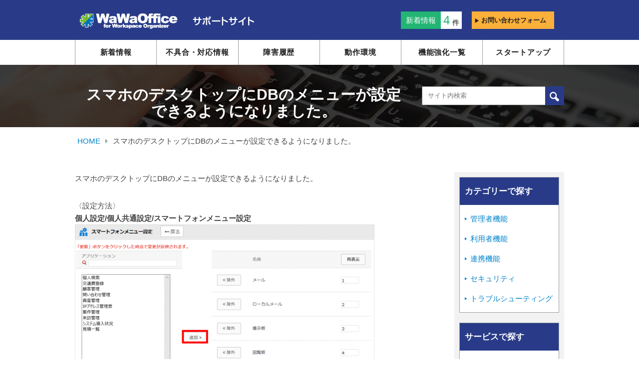

--- FILE ---
content_type: text/css
request_url: https://support.wawaoffice.jp/wp-content/themes/wawaoffice/style.css?ver=5.6.16
body_size: 122
content:
/*
Theme Name: WaWaOffice Support site
Version: 1.0
*/

@import url('./common/css/bootstrap.css');
@import url('./common/css/page.css');


--- FILE ---
content_type: text/css
request_url: https://support.wawaoffice.jp/wp-content/themes/wawaoffice/common/css/page.css
body_size: 6893
content:
@charset "utf-8";
/* CSS Document */

/*--------------------------------------  
		基本設定
---------------------------------------*/ 
html {
  font-size: 62.5%; /* sets the base font to 10px for easier math */
  overflow-x: hidden;
}
body {
  font-family: "ヒラギノ角ゴ Pro", "Hiragino Kaku Gothic Pro", "メイリオ", "Meiryo", sans-serif;
  font-size: 1.25rem;
	line-height: 1.68;
  color: #414141;
  text-align: justify;
  overflow-x: hidden;
}
h1,h2, h3, h4 {
  color: #212121;
  font-weight: 700;
  margin: 0;
}
h1 {
  font-size: 1.85rem;
  margin-bottom: 30px;
  padding: 1.5rem 1rem 1.5rem 2rem;
  border-left: 6px solid #293B88;
  background-color: #f6f6f6;
}
h2 {
  font-size: 1.6rem;
  margin-bottom: 30px;
  padding: 1.5rem 1rem 1.5rem 2rem;
  background-color: #f6f6f6;
}
h2.title {
  font-size: 1.85rem;
  padding: 0;
  margin-bottom: 20px;
  background-color: transparent;
}
h3 {
  font-size: 1.5rem;
  margin-bottom: 20px;
}
h4 {
  font-size: 1.75rem;
  text-align: left;
  margin-bottom: 20px;
}
p {
  color: #414141;
  margin-bottom: 30px;
}
a,a:link {
  color: #0082c9;
  text-decoration: none;
}
a:visited{
  /*color: #293B88;*/
  text-decoration: none;
}
a:hover {
  color: #0082c9;
  text-decoration: underline;
}
a:active {
  color: #0082c9;
  text-decoration: none;
}
ul {
  list-style-image: url(../images/icon_li_normal.png);
  padding-left: 15px;
  margin-bottom: 30px;
}
ol {
  padding-left: 15px;
  margin-bottom: 30px;
}
ul li,
ol li {
  margin-bottom: 15px;
}
ul li:last-child,
ul li:last-child {
  margin-bottom: 0;
}
table {
  width: 100%;
  border-collapse: collapse;
  border: 1px solid #9B9EA4;
  text-align: left;
  table-layout: fixed;
  margin-bottom: 30px;
}
table th {
  border: 1px solid #9B9EA4;
  padding: 1rem;
  text-align: center;
  vertical-align: middle;
  background-color: #EAEBF3;
  font-weight: normal;
}
table td {
  border: 1px solid #9B9EA4;
  padding: 1rem;
  vertical-align: middle;
}
/*table th:first-child {
  width: 30%;
}*/
/*----------------------
  table normal
----------------------*/
.table_none {
  width: 100%;
  border-collapse: collapse;
  border: none;
  text-align: left;
  table-layout: fixed;
}
.table_none th {
  border: none;
  padding: 1rem;
  text-align: left;
  vertical-align: middle;
  background-color: transparent;
  font-weight: normal;
}
.table_none td {
  border: none;
  padding: 1rem;
  vertical-align: middle;
}
/*----------------------*/
.download_pdf {
  display: inline;
  display: inline-block;
  height: 53px;
  padding-left: 60px;
  padding-top: 13px;
  background: url('../images/icon_pdf.png') left center no-repeat;
}
.download_word {
  display: inline;
  display: inline-block;
  height: 53px;
  padding-left: 60px;
  padding-top: 13px;
  background: url('../images/icon_word.png') left center no-repeat;
}
.download_excel {
  display: inline;
  display: inline-block;
  height: 53px;
  padding-left: 60px;
  padding-top: 13px;
  background: url('../images/icon_excel.png') left center no-repeat;
}
ul.icon-list li{
  position: relative;
  list-style: none;
  padding-left: 11px;
  box-sizing: border-box;
  z-index: 1;
  background: url(../images/icon_arrow.png) no-repeat top 6px left;
  background-size: 9px ;
}
ul.icon-list li.none_arrow{
  background: none;
}
#main-contents ul.icon-list li::before {
  left: -2%;
}
.img-responsive {
  margin: 0 auto 20px;
}
figure {
  display: block;
  margin-bottom: 30px;
}
.container-fluid {
  padding: 0;
}
@media (min-width: 768px){
  body{
    padding-top: 80px;
  }
  h1 {
    font-size: 2.1rem;
  }
  h2 {
    font-size: 2rem;
  }
  h3 {
    font-size: 1.8rem;
    border-bottom: 2px solid #293B88;
    padding-bottom: 10px;
    margin-bottom: 30px;
  }
  h4 {
    margin-top: 0;
  }
  p,ul,ol {
    font-size: 1.5rem;
  }
  ul li,
  ol li {
    margin-bottom: 8px;
  }
  ul.icon-list li::before {
    line-height: 1.6;
    /*left: -2%;*/
  }
  .download {
    margin-bottom: 20px;
  }
  .alignleft {
    float: left;
    margin-right: 20px;
  }
  .alignright {
    float: right;
    margin-left: 20px;
  }
  .wp-caption-text {
    text-align: center;
  }
  .container {
    max-width: 980px;
  }
  .jumbotron .container {
    max-width: 980px;
  }
}
/*--------------------------------------  
		header
---------------------------------------*/ 
header.navbar-default {
  background-color: #293B88;
}
header {
  width: 100%;
  height: 60px;
  margin: 0;
  overflow: hidden;
}
.logo-header {
  float: left;
  padding-top: 12px;
  padding-left: 10px;
  overflow: hidden;
}
.btn-header {
  width: 182px;
  float: right;
  display: table;
}
header h1 {
  margin: 0;
  padding: 0;
  border-left: none;
  background-color: transparent;
}
header h1 img {
  width: 157px;
	height: 25px;
}
header p img {
  width: 85px;
	height: auto;
  margin-left: 25px;
}
.mail,.chat, .burger {
  display: table-cell;
  margin: 0;
  border-left: 1px solid #fff;
  color: #fff;
  text-align: center;
  vertical-align: top;  
}
.mail {
  border-left: none;
}
.mail a{
  background: url(../images/icon_mail.svg) center 30px no-repeat;
  background-size: 25px;
}
.chat a{
  background: url(../images/icon_chat.svg) center 27px no-repeat;
  background-size: 25px;
}
.mail a, .chat a {
  display: block;
  width: 45px;
  height: 60px;
  padding-top: 10px;
  font-size: 0.7rem;
  color: #fff;
  box-sizing: border-box;
}
.mail a{
  letter-spacing: -0.16em;
}
.navbar-toggle {
  border: none;
}
.navbar-default .navbar-toggle .icon-bar {
  background-color: #fff;
}
.burger {
  width: 45px;
  height: 50px;
  background-color: #212121;
  box-sizing: border-box;
}
.burger p {
  margin-top: 10px;
  margin-bottom: -10px;
  color: #fff
}
.navbar-toggle {
  padding: 5px 10px;
  border-radius: 0;
  margin-right: 0;
}
.navbar-default .navbar-toggle:hover, .navbar-default .navbar-toggle:focus {
  background-color: transparent;
}
.news_new {
  padding: 2px 5px;
  background: #22b573;
  border: none;
  color: #fff;
  font-size: 13px;
}
@media (min-width: 768px){
  header {
    height: 80px;
    position: fixed;
    top: 0;
    z-index: 10;
  }
  .logo-header {
    max-width: 980px;
    height: 80px;
    float: none;
    margin: 0 auto;
    padding-top: 23px;
  }
  
  .logo-header .glyphicon-play{
    font-size: 1rem;
    margin-right: 4px;
  }
  header h1 img {
    width: 196px;
    height: auto;
    margin-top: 4px;
  }
  header h1,
  header p {
    display: inline-block;
  }
  header p img {
    width: 125px;
    height: auto;
    margin-left: 25px;
  }
  .btn-news {
    min-width: 120px;
    height: 35px;
    float: right;
    padding: 0;
    box-sizing: border-box;
    margin-right: 20px;
    background: #fff;
    line-height: 35px;
  }
  .btn-news a {
    display: inline-block;
  }
  .btn-news a span {
    display: inline-block;
    line-height: 35px;
    float: left;
  }
  .btn-news a span.btn-news-title {
    color: #fff;
    padding: 0 10px;
    background: #22b573;
  }
  .btn-news a span.btn-news-counter {
    color: #22b573;
    font-size: 24px;
    padding: 0 5px;
  }
  .btn-news a span.btn-news-unit {
    color: #000;
    font-size: 14px;
    padding-top: 15px;
    padding-right: 5px;
    line-height: 1;
  }
  .btn-mail,
  .btn-chat {
    position: relative;
    width: 165px;
    height: 35px;
    float: right;
    padding-top: 8px;
    box-sizing: border-box;
  }
  .btn-mail {
    margin-right: 20px;
    background-color: #FBB03B;
  }
  .btn-chat {background-color: #4CBBE1;}
  .btn-mail a,
  .btn-chat a {
    position: absolute;
    width: 100%;
    height: 35px;
    top: 0%;
    left: 0;
    padding-left: 5px;
    font-size: 1.3rem;
    color: #212121;
    font-weight: bold;
    line-height: 35px;
  }
  .btn-news a:hover,
  .btn-mail a:hover,
  .btn-chat a:hover {
    opacity: 0.5;
    background-color: #5C5C5C;
    transition: all .2s;
    text-decoration: none;
  }
}
@media (max-width: 767px){
  .btn-news {
    display: table-cell;
    margin: 0;
    color: #fff;
    text-align: center;
    vertical-align: top;  
  }
  .btn-news a {
    display: inline-block;
    width: 46px;
    height: 61px;
    background: #fff;
    position: relative;
    padding: 0;
  }
  .btn-news a span {
    display: inline-block;
  }
  .btn-news a span.btn-news-title {
    font-size: 8px;
    color: #fff;
    padding: 5px 3px;
    background: #22b573;
    width: 46px;
  }
  .btn-news a span.btn-news-counter {
    color: #22b573;
    font-size: 18px;
    padding: 0;
  }
  .btn-news a span.btn-news-unit {
    color: #000;
    font-size: 10px;
    position: absolute;
    bottom: 2px;
    right: 2px;
  }
}
/*--------------------------------------  
		#g-nav
---------------------------------------*/ 
#g-nav {
  background-color: #D7D7D7;
  padding: 15px;
}
#g-nav .row {
  width: 100%;
  margin: 0;
}
#g-nav .row div {
  position: relative;
  width: 48%;
  height: 40px;
  margin: 1%;
  background-color: #fff;
}
#g-nav .row div a{
  position: absolute;
  top: 0;
  left: 0;
  width: 100%;
  height: 40px;
  padding-left: 20px;
  line-height: 40px;
  font-size: 1.3rem;
  color: #212121;
  font-weight: 700;
}
@media (max-width: 767px){
  #g-nav .row div::before {
    content: "\f0da";
    font-family: 'FontAwesome';
    line-height: 1;
    position: absolute;
    z-index: 1;
    /* adjust */
    font-size: 1.4rem;
    top: 50%;
    left: 5%;
    margin: -8px 0 0 0;
  }
  #main-contents img { max-width: 100%; display: block; height: auto; }
}
@media (min-width: 768px){
  #g-nav {
    background-color: #fff;
    padding: 0;
  }
  #g-nav nav{
    max-width: 980px;
    margin: 0 auto;
    padding: 0;
  }
  #g-nav .row div {
    width: 16.66%;
    height: 50px;
    margin: 0;
    border-left: 1px solid #9B9EA4;
  }
  #g-nav .row div:last-child {
    border-right: 1px solid #9B9EA4;
  }
  #g-nav .row div a{
    height: 50px;
    padding-left: 0px;
    line-height: 50px;
    font-size: 1.5rem;
    letter-spacing: 0.05em;
    color: #212121;
    font-weight: 700;
    text-align: center;
  }
  #g-nav .row div a:hover {
    color: #fff;
    background-color: #ccc;
    transition: all .2s;
    text-decoration: none;
  }
}
/*--------------------------------------  
		#sp-menu
---------------------------------------*/ 
#sp-menu .serch-panel:nth-child(2) {
  margin-top: 1px;
  margin-bottom: 1px;
}
#sp-menu .panel-heading {
  height: 40px;
  cursor: pointer;
  background-color: #414141;
  border-top-left-radius: 0;
  border-top-right-radius: 0;
}
#sp-menu .panel-heading a {
  color: #fff;
}
#sp-menu .panel-heading h3 {
  font-size: 1.4rem;
  font-weight: normal;
  margin: 0;
  line-height: 20px;
}
#sp-menu div ul,
#sp-menu div ol {
  margin: 0;
  padding: 15px 15px 15px 30px;
}
#sp-menu div ul a,
#sp-menu div ol a {
  color: #212121;
}
#sp-menu div ul li,
#sp-menu div ol li {
  margin-bottom: 14px;
}
#sp-menu div ul li:last-child,
#sp-menu div ol li:last-child {
  margin-bottom: 0;
}
#sp-menu ul.icon-list li::before {
  color: #212121;
}
.banner {
  padding-top: 20px;
  padding-bottom: 25px;
}
.banner div {
  display: inline-block;
  width: 49%;
  height: auto;
}
.btn-close {
  margin-top: 0;
  margin-bottom: 0;
}
.btn-close a {
  font-size: 1.4rem;
  color: #414141;
  font-weight: 700;
}

/*--------------------------------------  
		#sec-serch
---------------------------------------*/ 
.jumbotron {
  height: 150px;
  background:url(../images/bg_serch.png) center no-repeat; background-size: cover;
  margin-bottom: 0;
  padding-top: 30px;
  padding-bottom: 0;
}
.form-group{
  position: relative;
}
.submit_btn {
  position: absolute;
  top: 0;
  right:0px;;
  width: 38px;
  height: 38px;
  border: none;
  background: url(../images/icon_serch.svg) no-repeat;
}
.submit_btn:hover{
	cursor: pointer;
  opacity: 0.7;
}
#sec-serch p {
  font-size: 1.2rem;
  color: #fff;
}
#sec-serch form {
  margin: 0;
  padding: 0;
}
.input-serch{
  width: 100%;
  height: 38px;
  padding-left: 10px;
  box-sizing: border-box;
}
@media (min-width: 768px){
  #sec-serch p {
    font-size: 1.5rem;
  }
  #sec-serch form {
    width: 60%;
    margin: 0 auto;
  }
}
/*--------------------------------------  
		page.html #sec-serch
---------------------------------------*/ 
.jumbotron {
  height: 150px;
  background:url(../images/bg_serch.png) center no-repeat; background-size: cover;
  margin-bottom: 0;
  padding-top: 30px;
  padding-bottom: 0;
}
.form-group{
  position: relative;
}
.submit_btn {
  position: absolute;
  top: 0;
  right:0px;;
  width: 38px;
  height: 38px;
  border: none;
  background: url(../images/icon_serch.svg) no-repeat;
}
.submit_btn:hover{
	cursor: pointer;
  opacity: 0.7;
}
#sec-serch-lower_page p {
  font-size: 1.2rem;
  color: #fff;
}
#sec-serch-lower_page form {
  margin: 0;
  padding: 0;
}
.input-serch{
  width: 100%;
  height: 38px;
  padding-left: 10px;
  box-sizing: border-box;
}
@media (min-width: 768px){
  #sec-serch-lower_page .jumbotron {
    height: 125px;
    padding-top: 43px;
  }
  #sec-serch-lower_page h2 {
    max-width: 68%;
    font-size: 3rem;
    float: left;
    color: #FFF;
    margin-right: -15px;
  }
  #sec-serch-lower_page form {
    width: 30%;
    margin: 0 -15px 0 0;
    float: right;
  }
}
/*--------------------------------------  
		#maintenance-info
---------------------------------------*/ 
#maintenance-info {
  padding: 20px 15px 20px;
  background-color: #D4D8E7;
  margin-bottom: 20px;
}
#maintenance-info .container {
  background-color: #fff  ;
  padding-top: 15px;
  padding-bottom: 15px;
}
#maintenance-info h3 {
  margin-bottom: 10px;
  padding-bottom: 10px;
  letter-spacing: 0.05em;
  background: url(../images/under_line.png) repeat-x center bottom;
}
#maintenance-info p:last-child {
  margin-bottom: 0;
}
@media (min-width: 768px){
  #maintenance-info h2 {
    padding: 0;
    margin-top: 0;
	margin-bottom: 20px;
    background-color: transparent;
  }
  #maintenance-info {
    padding: 30px 15px;
  }
  #maintenance-info h3 {
    margin: 0 0 10px;
    border-bottom: none;
    background: url(../images/under_line.png) repeat-x center bottom;
  }
  #maintenance-info .container {
    padding: 25px;
  }
  #maintenance-info p {
    margin-bottom: 25px;
  }
}
/*--------------------------------------  
		.nav-midle-sp
---------------------------------------*/ 
.nav-midle-sp {
  margin-top: 10px;
  margin-bottom: 30px;
  font-size: 1.5rem;
}
.nav-midle-sp ul li {
  width: 30%;
}
.navs {
  display: block;
  text-align: center;
  text-shadow: none;
  color: #0082c9;
}
.nav-midle-sp ul li::before {
  content: "";
}
/*--------------------------------------  
		#mserch-want
---------------------------------------*/ 
#serch-want {
  margin-bottom: 60px;
}
#serch-want .container, 
#serch-want .col-md-6 {
  padding-left: 0;
  padding-right: 0;
}
#serch-want h3 {
  display: inline-block;
  color:  #293b88;
}
#serch-want ul {
  padding-left: 20px;
}
@media screen and (min-width: 480px) {
    #serch-want ul {
    padding-left: 5px;
  }
}
#serch-want ul li::before {
  color: #0082c9;
}
#serch-want .panel-heading {
  width: 100%;
}
#serch-want .panel-heading img{
  max-height: 38px
}
#serch-want .panel-heading a:hover{
  text-decoration: none;
}
#serch-want .panel-heading>div {
  padding-left: 50px;
  vertical-align: top;
}
#serch-want .panel-heading div p {
  margin: 0;
}
#serch-want .glyphicon-play {
  font-size: 10px;
  color: #0082C9;
  vertical-align: top;
  margin-left: 5px;
  line-height: 1.3;
}
#serch-want .glyphicon-plus,
#serch-want .glyphicon-minus {
  top: 12px;
  color:  #293b88;
}
#serch-want ul {
  margin-bottom: 0;
}
#serch-want ul li {
  margin-bottom: 10px;
}
#serch-want ul li:last-child {
  margin-bottom: 0;
}
@media (max-width: 767px){
  #sec-serch-lower_page h2 {
	font-size: 1.4rem;
	color: #fff;
	margin-bottom: 20px;
  }
  #serch-want .col-md-6:last-child div {
    margin-bottom: 0;
  }
  /*toggle切り替え*/
  #serch-want .color h3,
  #serch-want .color p,
  #serch-want .color .glyphicon-minus,
  #serch-want .color .glyphicon-play{
    color:  #fff;
  }
  #serch-want .panel-heading.bg-color{
    background-color: #293b88;
  }
  #serch-want .panel-collapse{
	min-height: auto !important;
  }
}
@media (min-width: 768px){
  #serch-want .col-md-6 {
    padding-left: 15px;
    padding-right: 15px;
  }
  #serch-want h3 {
    border-bottom: none;
    padding-bottom: 0px;
    margin-bottom: 0px;
  }
  #serch-want .panel-heading {
    height: 80px;
    padding-top: 22px;
  }
  #serch-want .panel-heading div:last-child {
    padding-left: 50px;
  }
  #serch-want .heightauto {
    display: block;
    height: auto; 
  }
/*  #serch-want ul {
    padding-left: 20px;
  }*/
  #serch-want ul li {
    margin: 0;
  }
/*  #serch-want ul.float-left {
    padding-left: 14px;
  }*/
  #serch-want ul.float-left li{
    float: left;
    /* width: 50%; */
    /*padding-left: 3px;*/
	margin-right: 30px;
  }
  #serch-want ul li::before {
    color: #0082c9;
    display: block;
    width: 10px;
  }
  #serch-want .glyphicon-plus,
  #serch-want .glyphicon-minus {
    display: none;
  }
  /*
  #serch-want .col-md-6:nth-child(n+6) div {
    margin-bottom: 0;
  }
  */
  .panel-heading a {
    /* cursor: default; */
  }
}
/*--------------------------------------  
		#mserch-service
---------------------------------------*/ 
#serch-service {
  margin-bottom: 60px;
}
#serch-service .container, 
#serch-service .col-md-6,
#serch-service .row {
  padding-left: 0;
  padding-right: 0;
} 
#serch-service .btn-box{
  position: relative;
  height: 50px;
  margin: 0 0 15px;
  border: 4px solid #293B88;
  background-color: #F2F2F2;
  background: url(../images/icon_arrow.png) no-repeat 15px center;
  background-size: 1rem;
  font-size: 1.6rem;
  font-weight: 700;
  line-height: 50px;
}
#serch-service .row div a {
  position: absolute;
  width: 100%;
  height: 50px;
  top: -4px;
  left: 0;
  color: #293B88; 
}
#serch-service .row div a:hover {
  height: 50px;
  opacity: 0.8;
  background-color: #ccc;
  text-decoration: none;
}
@media (max-width: 767px){
  #serch-service .col-xs-12:last-child div {
    margin-bottom: 0;
  }
}
@media (min-width: 768px){
  #serch-service .row {
    margin-left: 0;
    margin-right: 0;
  }
  #serch-service .btn-box{
    height: 75px;
    margin: 0 -7px 15px;
    border: 2px solid #293B88;
    font-size: 1.8rem;
    line-height: 75px;
  }
  #serch-service .row div a {
    height: 75px;
    top: 0;
  }
  #serch-service .col-sm-4:nth-child(n+4) div {
    margin-bottom: 0;
  }
  #serch-service .row div a:hover {
  height: 71px;
  }
}
/*--------------------------------------  
		#info-news #info-bug
---------------------------------------*/ 
#info-news, 
#info-bug {
  margin-bottom: 60px;
} 
#info-news .container, 
#info-bug .container {
  padding-left: 0;
  padding-right: 0;
} 
#info-news h4,
#info-bug h4 {
  border-bottom: 4px solid #293B88;
}
#info-news dl {
  margin-bottom: 0;
}
#info-news dl dt,
#info-bug dl dt {
  width: 100%;
  display: block;
  padding-bottom: 10px;
}
#info-news dl dd,
#info-bug dl dd {
  padding-bottom: 15px;
}
#info-news th,#info-news td, 
#info-bug th,#info-bug td {
  width: 100%;
  display: block;
}
#info-news th,
#info-bug th{
  padding-bottom: 10px;
}
#info-news td,
#info-bug td {
  padding-bottom: 15px;
}
#info-news dl dd:last-child,
#info-bug dl dd:last-child {
  padding-bottom: 0;
}
@media (min-width: 768px){
  #info-news,
  #info-bug {
    font-size: 15px;
  }
  #info-news h4,
  #info-bug h4 {
    font-size: 2.0rem;
    border-bottom: 2px solid #293B88;
    margin-bottom: 25px;
    padding-bottom: 10px;
  }
  #info-news dl dt,
  #info-bug dl dt {
    width: auto;
    display: block;
    float: left;
    clear: left;
    padding-bottom: 0px;
  }
  #info-news dl dd,
  #info-bug dl dd {
    padding-bottom: 20px;
  }
  #info-news dl dd a,
  #info-bug dl dd a{
    padding-left: 15px;
  }
}

/*--------------------------------------  
		#inquiry
---------------------------------------*/ 
#inquiry {
  background-color: #F2F2F2;
  padding-top: 10px;
  padding-bottom: 10px;
}
#inquiry h4 {
  margin-top: 10px;
  margin-bottom: 15px;
}
#inquiry p {
  margin-bottom: 10px;
}
.inquiry-mail {
  border-bottom: 1px solid #9B9EA4;
}
.inquiry-mail div {
  position: relative;
  height: 50px;
  margin-bottom: 20px;
  background-color: #FBB03B;
}
.inquiry-mail .col-xs-12:before{
	content: "\f04b";
	font-family: 'FontAwesome';
  line-height: 1;
  position: absolute;
  z-index: 1;
  /* adjust */
  font-size: 1.3rem;
  top: 37%;
  left: 5%;
  margin: 0;
}
.inquiry-mail div a{
  position: absolute;
  top: 0;
  left: 0;
  width: 100%;
  height: 50px;
  font-size: 1.6rem;
  color: #212121;
  line-height: 50px;
  font-weight: 700;
}
.inquiry-tel {
  padding-top: 10px;
}
.inquiry-tel a {
  color: #212121;
}
/*--------------------------------------  
		footer
---------------------------------------*/ 
footer {
  background-color: #4D4D4D;
  padding-top: 17px;
  padding-bottom: 14px;
  color: #fff;
}
footer nav ul {
  margin-bottom: 15px;
}
footer ul.icon-list li{
  position: relative;
  list-style: none;
  padding-left: 8px;
  box-sizing: border-box;
  z-index: 1;
  background: url(../images/icon_arrow_white.png) no-repeat 1px center;
  background-size: 9px ;
}
footer ul.list-inline a {
  color: #fff;
}
footer nav ul.icon-list li::before {
  left: -15%;
  color: #fff;
}
footer li {
  margin-left: 15px;
  margin-right: 15px
}
#page-top img {
  width: 50px;
  position: fixed;
  bottom: 0;
  right: 0;
}
#page-top p {
  margin: 0;
}
footer p {
  color: #fff;
}
footer nav ul {
  margin-bottom: 0;
}
footer address {
  text-align: center;
  margin-bottom: 0;
}
@media (min-width: 768px){
  footer {
    height: 50px;
    padding-top: 10px;
    padding-bottom: 10px;
    box-sizing: border-box;
    overflow: hidden;
  }
  footer .col-md-6 {
    padding-left: 0;
    padding-right: 0;
  }
  footer nav ul.icon-list li::before {
    line-height: 30px;
  }
  footer nav {
    text-align: left;
    line-height: 30px;
  }
  footer p {
    font-size: 1rem;
    text-align: right;
    margin-bottom: 2px;
  }
  footer address {
    font-size: 1rem;
    margin-bottom: 0;
    text-align: right;
  }
  #page-top img {
    width: 50px;
    position: fixed;
    bottom: 25px;
    right: 25px;
  }
  #page-top p {
    margin: 0;
  }
}
/*--------------------------------------  
		PCレイアウト
---------------------------------------*/ 
@media (min-width: 768px){
  #main-box.container {
    padding: 60px 0 120px;
  }
  #page #main-box.container {
    padding: 30px 0 120px;
  }
  #main-contents {
    float: left;
    width: 100%;
    max-width: 715px;
    background-color: #fff;
  }
  #main-contents .container {
    max-width: 715px;
  }
  #side-pc {
    float: right;
    max-width: 220px;
    margin-top: 40px;
  }
  #page #side-pc {
    margin-top: 0;
  }
  #side-pc .container {
    max-width: 220px;
  }
  .breadcrumb {
    background-color: transparent;
    padding: 0;
    margin-top: 15px;
  }
  .breadcrumb ul,
  .breadcrumb ul li {
    margin: 0
  }
  .breadcrumb li:after{
    content: "\f0da";
    font-family: 'FontAwesome';
    line-height: 1.4;
    font-size: 1.4rem;
    margin: 0 0 0 10px;
    color: #9B9EA4;
  }
  .breadcrumb li:last-child::after{
    content: none;
  }
}
/*--------------------------------------  
		#side-pc
---------------------------------------*/ 
#side-pc {
  background-color: #F2F2F2;
  padding: 10px;
  box-sizing: border-box;
}
#side-pc .serch-panel {
  border: 1px solid #9B9EA4;
  background-color: #fff;
  margin-bottom: 20px;
}
#side-pc .panel-heading {
  height: 55px;
  padding: 0;
  background-color: #293B88;
  border-top-left-radius: 0;
  border-top-right-radius: 0;
  color: #fff;
}
#side-pc .panel-heading a {
  color: #fff;
}
#side-pc .panel-heading h3 {
  font-size: 1.7rem;
  font-weight: bold;
  margin: 0 0 0 10px;
  line-height: 55px;
  color: #fff;
  border-bottom:none;
  }
#side-pc div ul,
#side-pc div ol {
  padding: 15px 10px;
  /* color: #0082c9; */
  margin-bottom: 0;
}
#side-pc div ol {
  padding-left: 20px;
  font-size: 1.4rem;
}
#side-pc div ul li,
#side-pc div ol li {
  margin-bottom: 15px;
}
#side-pc div ul li:last-child,
#side-pc div ol li:last-child {
  margin-bottom: 0;
}
.icon-read {
  height: 24px;
  width: 20px;
  display: block;
  float: left;
}
.read-article {
  font-size: 1.6rem;
  margin: 5px 0 5px 5px;
  padding-bottom: 0;
  border-bottom: 1px solid #293B88;
  float: left;
}
#side-pc .banner {
  padding-top: 20px;
  padding-bottom: 0;
  box-sizing: border-box;
}
#side-pc .banner div {
  display: inline-block;
  width: 100%;
  height: auto;
}
#side-pc .banner .img-responsive {
  margin-bottom: 10px;
}
#side-pc .banner div:last-child .img-responsive{
  margin-bottom: 0;
}
/*--------------------------------------  
		#タブレット
---------------------------------------*/ 
@media screen and (min-width: 768px) and (max-width: 992px) {
  #main-contents {
    float: none;
    max-width: 100%;
  }
  #side-pc {
    float: none;
    max-width: 100%;
    margin-top: 40px;
  }
  #side-pc .container {
    width: 100%;
  }
  #side-pc .serch-panel {
    width: 49%;
    /* height: 285px; */
    float: left;
  }
  #side-pc .serch-panel:last-child {
    float: right;
  }
  #side-pc div ul,
  #side-pc div ol {
    padding: 15px 15px 15px 20px;
  }
  .read-article {
    margin-left: 30px;
    float: none;
  }
  #side-pc .banner div {
    display: inline-block;
    width: 49%;
    height: auto;
    margin-bottom: 20px
  }
  #page-top img {
    right: 2%; 
  }
  header h1 img{
    width: 160px;
  }
  header p img{
    width: 100px;
    margin-left: 5px;
  }
  .btn-news,
  .btn-mail {
    margin-right: 5px;
  }
}


/*--------------------------------------  
		#relation_category
---------------------------------------*/ 
#relation_category {
	border: 2px #f6f6f6 solid;
	padding: 12px;
	margin-bottom: 25px;
}


/*--------------------------------------  
		.afb_container
---------------------------------------*/ 
.afb_container_wrap .afb_container{
	display:block;
}

.afb_container:after{
	clear: both;
}

.afb_container{
	height: auto;
	background: #f6f6f6;
	margin-bottom: 45px;
	padding: 17px 15px;
	display: none;
}

.afb_container .message{
	display: inline;
	display: inline-block;
	width: 57%;
}

.afb_container .good{
	display: inline;
	display: inline-block;
	width: 135px;
	color: #fff;
	background: #293B88 url(../images/icon_good.png) left 10px center no-repeat;
	padding: 5px 15px 5px 35px;
	margin-right: 12px;
}

.afb_container .bad{
	display: inline;
	display: inline-block;
	width: 135px;
	color: #fff;
	background: #696969 url(../images/icon_bad.png) left 10px center no-repeat;
	padding: 5px 15px 5px 35px;
}


@media screen and (min-width: 768px) and (max-width: 992px) {
	.afb_container .message{
		display: inline;
		display: inline-block;
		width: 59%;
	}
}


@media (max-width: 768px){
	
	.afb_container{
		text-align: center;
	}
	
	.afb_container .message{
		float: none;
		width: 100%;
		margin-bottom: 10px;
		text-align: left;
	}
	
	.afb_container .good{
		float: none;
		display: inline;
		display: inline-block;
	}
	
	.afb_container .bad{
		float: none;
		display: inline;
		display: inline-block;
	}
	
}


.page_navi_wrap{
	width: 100%;
	text-align: center;
	margin-bottom: 30px;
}

.wp-pagenavi{
	display: inline;
	display: inline-block;
}

.yarpp-related a {
	font-weight: normal !important;
}

/*--------------------------------------  
		spレイアウト
---------------------------------------*/ 
@media (max-width: 400px){
  .logo-header {
    padding-left: 5px;
  }
  header h1 img {
    width: 100px;
    height: auto;
  }
  header p img {
    width: 60px;
  }
  .afb_container .good {
    max-width: unset;
    width: 100%;
	margin-right: 0;
	margin-bottom: 10px;
  }
  .afb_container .bad {
    max-width: unset;
    width: 100%;
  }
}


--- FILE ---
content_type: application/x-javascript
request_url: https://support.wawaoffice.jp/wp-content/themes/wawaoffice/common/js/common.js
body_size: 1228
content:
// JavaScript Document

    $(function() {
      var topBtn = $('#page-top');
      topBtn.hide();
      //スクロールが500に達したらボタン表示
      $(window).scroll(function () {
        if ($(this).scrollTop() > 500) {
          topBtn.fadeIn();
        } else {
          topBtn.fadeOut();
        }
      });
      //スクロールしてトップ
      topBtn.click(function () {
        $('body,html').animate({
          scrollTop: 0
        }, 500);
        return false;
      });
    });
    
    $(function () {
      $('.hide-box-show').click(
        function(){
          $(".toggle-hide[data-id="+ $(this).data('id') +"]").toggleClass("visible-xs-block");
          $(".toggle-hide[data-id="+ $(this).data('id') +"]").toggleClass("hidden-xs");
        }
      );
    });
  //アコーディオン
  (function($) {
    'use strict';
    // Collapseイベント
    $('#menu_1, #menu_2, #menu_3, #menu_4, div[id^=serch-collapse]').on({
      // 折り畳み開く処理
      'show.bs.collapse': function() {
        $('a[href="#' + this.id + '"] span.glyphicon-plus')
          .removeClass('glyphicon-plus')
          .addClass('glyphicon-minus');
        $('#switch-' + this.id)
          .attr('style',$('#switch-' + this.id)
              .attr('data-open'));
      },
      // 折り畳み閉じる処理
      'hide.bs.collapse': function() {
        $('a[href="#' + this.id + '"] span.glyphicon-minus')
          .removeClass('glyphicon-minus')
          .addClass('glyphicon-plus');
        $('#switch-' + this.id)
          .attr('style',$('#switch-' + this.id)
              .attr('data-close'));
      }
    });
    // ハッシュリンクキャンセル
    $('a[href="#menu_1"], a[href="#menu_2"], a[href="#menu_3"], a[href="#menu_4"]').on('click', function(event) {
      event.preventDefault();
    });
  })(jQuery);

  // clickイベントでheadingカラー変更
  $(function() {
    // clickイベントでクリックすると発動
    $('.btn-want').click(function() {
      // クリックした要素をthisで取得してclassの追加または削除
      $(this).toggleClass('color'); 
      var heading=$(this).parents(".panel-heading") ;
      heading.toggleClass('bg-color'); 
    }); 
  });
  // clickイベントsp以外無効 ※効果なし
$(function() {
  var ua = navigator.userAgent.toLowerCase();
  var isMobile = /iphone/.test(ua)||/android(.+)?mobile/.test(ua);

  if (!isMobile) {
      $('a[href^="#serch"]').on('click', function(e) {
          e.preventDefault();
      });
  }
});
// ハンバーガーアニメーション
$(function() {
  $(".panel-btn-icon").click(function() {
    $("#panel").slideToggle(200);
    $("#panel-btn-icon").toggleClass("close");
    return false;
  });
});


--- FILE ---
content_type: image/svg+xml
request_url: https://support.wawaoffice.jp/wp-content/themes/wawaoffice/common/images/icon_serch.svg
body_size: 487
content:
<svg xmlns="http://www.w3.org/2000/svg" viewBox="0 0 45 45"><defs><style>.cls-1{fill:#293b88;}.cls-2{fill:#fff;}</style></defs><title>アセット 12</title><g id="レイヤー_2" data-name="レイヤー 2"><g id="内容"><rect class="cls-1" width="45" height="45"/><path id="magnifier-5-icon" class="cls-2" d="M33.18,31.84,26.74,25.4a8.44,8.44,0,1,0-4.16,4.05l6.49,6.49C30.92,36.1,33.34,33.75,33.18,31.84Zm-14-4.46a5.64,5.64,0,1,1,5.64-5.64A5.65,5.65,0,0,1,19.13,27.38Z"/></g></g></svg>

--- FILE ---
content_type: text/javascript
request_url: https://tracker.shanon-services.com/tracker/create_new_id?_ct=1765481123484&_camc=hCgIhgrRic-003
body_size: 121
content:
ShanonCAMGlobal = {
    newVID: 'HeqFedHkXE',
    newSID: 'iFQfEdHKXe-62',
    secureFlag: '0',
    useNewServer: '1'
};


--- FILE ---
content_type: text/plain
request_url: https://www.google-analytics.com/j/collect?v=1&_v=j102&a=1180254451&t=pageview&_s=1&dl=https%3A%2F%2Fsupport.wawaoffice.jp%2Ffaq%2F3532%2F&ul=en-us%40posix&dt=%E3%82%B9%E3%83%9E%E3%83%9B%E3%81%AE%E3%83%87%E3%82%B9%E3%82%AF%E3%83%88%E3%83%83%E3%83%97%E3%81%ABDB%E3%81%AE%E3%83%A1%E3%83%8B%E3%83%A5%E3%83%BC%E3%81%8C%E8%A8%AD%E5%AE%9A%E3%81%A7%E3%81%8D%E3%82%8B%E3%82%88%E3%81%86%E3%81%AB%E3%81%AA%E3%82%8A%E3%81%BE%E3%81%97%E3%81%9F%E3%80%82%20%7C%20WaWaOffice%E3%82%B5%E3%83%9D%E3%83%BC%E3%83%88%E3%82%B5%E3%82%A4%E3%83%88&sr=1280x720&vp=1280x720&_u=YADAAAABAAAAAC~&jid=689373070&gjid=231684037&cid=394445750.1765481121&tid=UA-6476620-7&_gid=581675775.1765481121&_r=1&_slc=1&gtm=45He5ca0n81W6K856Tv77676304za200zd77676304&gcd=13l3l3l3l1l1&dma=0&tag_exp=103116026~103200004~104527906~104528501~104684208~104684211~105391253~115583767~115938465~115938469~116184927~116184929~116217636~116217638~116251938~116251940&z=1262096106
body_size: -571
content:
2,cG-LR64ELZB34